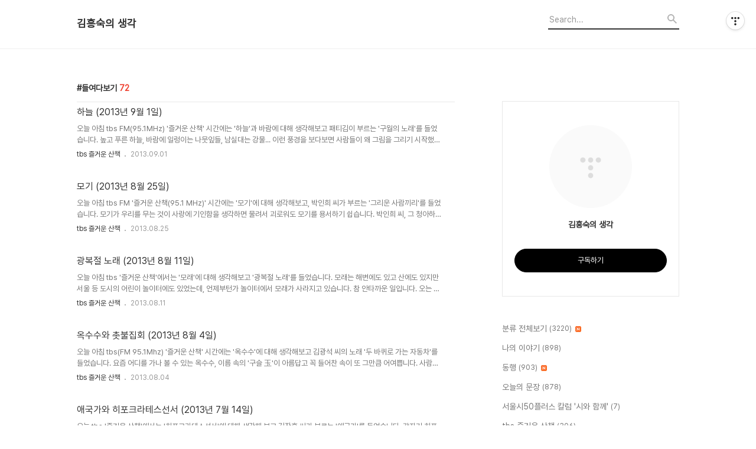

--- FILE ---
content_type: text/html;charset=UTF-8
request_url: https://futureishere.tistory.com/tag/%EB%93%A4%EC%97%AC%EB%8B%A4%EB%B3%B4%EA%B8%B0?page=7
body_size: 61257
content:
<!DOCTYPE html>
<html lang="ko">

                                                                                <head>
                <script type="text/javascript">if (!window.T) { window.T = {} }
window.T.config = {"TOP_SSL_URL":"https://www.tistory.com","PREVIEW":false,"ROLE":"guest","PREV_PAGE":"","NEXT_PAGE":"","BLOG":{"id":5689676,"name":"futureishere","title":"김흥숙의 생각","isDormancy":false,"nickName":"divicom","status":"open","profileStatus":"normal"},"NEED_COMMENT_LOGIN":false,"COMMENT_LOGIN_CONFIRM_MESSAGE":"","LOGIN_URL":"https://www.tistory.com/auth/login/?redirectUrl=https://futureishere.tistory.com/tag/%25EB%2593%25A4%25EC%2597%25AC%25EB%258B%25A4%25EB%25B3%25B4%25EA%25B8%25B0","DEFAULT_URL":"https://futureishere.tistory.com","USER":{"name":null,"homepage":null,"id":0,"profileImage":null},"SUBSCRIPTION":{"status":"none","isConnected":false,"isPending":false,"isWait":false,"isProcessing":false,"isNone":true},"IS_LOGIN":false,"HAS_BLOG":false,"IS_SUPPORT":false,"IS_SCRAPABLE":false,"TOP_URL":"http://www.tistory.com","JOIN_URL":"https://www.tistory.com/member/join","PHASE":"prod","ROLE_GROUP":"visitor"};
window.T.entryInfo = null;
window.appInfo = {"domain":"tistory.com","topUrl":"https://www.tistory.com","loginUrl":"https://www.tistory.com/auth/login","logoutUrl":"https://www.tistory.com/auth/logout"};
window.initData = {};

window.TistoryBlog = {
    basePath: "",
    url: "https://futureishere.tistory.com",
    tistoryUrl: "https://futureishere.tistory.com",
    manageUrl: "https://futureishere.tistory.com/manage",
    token: "wNT/Ea7xBJboiWj+c0555RQXl5Y2jbNqxfUzAIr6UUy5WdUKiFcQaTXV+yMsH9dl"
};
var servicePath = "";
var blogURL = "";</script>

                
                
                
                        <!-- BusinessLicenseInfo - START -->
        
            <link href="https://tistory1.daumcdn.net/tistory_admin/userblog/userblog-7c7a62cfef2026f12ec313f0ebcc6daafb4361d7/static/plugin/BusinessLicenseInfo/style.css" rel="stylesheet" type="text/css"/>

            <script>function switchFold(entryId) {
    var businessLayer = document.getElementById("businessInfoLayer_" + entryId);

    if (businessLayer) {
        if (businessLayer.className.indexOf("unfold_license") > 0) {
            businessLayer.className = "business_license_layer";
        } else {
            businessLayer.className = "business_license_layer unfold_license";
        }
    }
}
</script>

        
        <!-- BusinessLicenseInfo - END -->
        <!-- DaumShow - START -->
        <style type="text/css">#daumSearchBox {
    height: 21px;
    background-image: url(//i1.daumcdn.net/imgsrc.search/search_all/show/tistory/plugin/bg_search2_2.gif);
    margin: 5px auto;
    padding: 0;
}

#daumSearchBox input {
    background: none;
    margin: 0;
    padding: 0;
    border: 0;
}

#daumSearchBox #daumLogo {
    width: 34px;
    height: 21px;
    float: left;
    margin-right: 5px;
    background-image: url(//i1.daumcdn.net/img-media/tistory/img/bg_search1_2_2010ci.gif);
}

#daumSearchBox #show_q {
    background-color: transparent;
    border: none;
    font: 12px Gulim, Sans-serif;
    color: #555;
    margin-top: 4px;
    margin-right: 15px;
    float: left;
}

#daumSearchBox #show_btn {
    background-image: url(//i1.daumcdn.net/imgsrc.search/search_all/show/tistory/plugin/bt_search_2.gif);
    width: 37px;
    height: 21px;
    float: left;
    margin: 0;
    cursor: pointer;
    text-indent: -1000em;
}
</style>

        <!-- DaumShow - END -->

<!-- System - START -->

<!-- System - END -->

        <!-- TistoryProfileLayer - START -->
        <link href="https://tistory1.daumcdn.net/tistory_admin/userblog/userblog-7c7a62cfef2026f12ec313f0ebcc6daafb4361d7/static/plugin/TistoryProfileLayer/style.css" rel="stylesheet" type="text/css"/>
<script type="text/javascript" src="https://tistory1.daumcdn.net/tistory_admin/userblog/userblog-7c7a62cfef2026f12ec313f0ebcc6daafb4361d7/static/plugin/TistoryProfileLayer/script.js"></script>

        <!-- TistoryProfileLayer - END -->

                
                <meta http-equiv="X-UA-Compatible" content="IE=Edge">
<meta name="format-detection" content="telephone=no">
<script src="//t1.daumcdn.net/tistory_admin/lib/jquery/jquery-3.5.1.min.js" integrity="sha256-9/aliU8dGd2tb6OSsuzixeV4y/faTqgFtohetphbbj0=" crossorigin="anonymous"></script>
<script type="text/javascript" src="//t1.daumcdn.net/tiara/js/v1/tiara-1.2.0.min.js"></script><meta name="referrer" content="always"/>
<meta name="google-adsense-platform-account" content="ca-host-pub-9691043933427338"/>
<meta name="google-adsense-platform-domain" content="tistory.com"/>
<meta name="description" content=""/>

    <!-- BEGIN OPENGRAPH -->
    <meta property="og:type" content="website"/>
<meta property="og:url" content="https://futureishere.tistory.com"/>
<meta property="og:site_name" content="김흥숙의 생각"/>
<meta property="og:title" content="'들여다보기' 태그의 글 목록 (7 Page)"/>
<meta property="og:description" content=""/>
<meta property="og:image" content="https://img1.daumcdn.net/thumb/R800x0/?scode=mtistory2&fname=https%3A%2F%2Ft1.daumcdn.net%2Ftistory_admin%2Fstatic%2Fmanage%2Fimages%2Fr3%2Fdefault_L.png"/>
<meta property="og:article:author" content="'divicom'"/>
    <!-- END OPENGRAPH -->

    <!-- BEGIN TWITTERCARD -->
    <meta name="twitter:card" content="summary_large_image"/>
<meta name="twitter:site" content="@TISTORY"/>
<meta name="twitter:title" content="'들여다보기' 태그의 글 목록 (7 Page)"/>
<meta name="twitter:description" content=""/>
<meta property="twitter:image" content="https://img1.daumcdn.net/thumb/R800x0/?scode=mtistory2&fname=https%3A%2F%2Ft1.daumcdn.net%2Ftistory_admin%2Fstatic%2Fmanage%2Fimages%2Fr3%2Fdefault_L.png"/>
    <!-- END TWITTERCARD -->
<script type="module" src="https://tistory1.daumcdn.net/tistory_admin/userblog/userblog-7c7a62cfef2026f12ec313f0ebcc6daafb4361d7/static/pc/dist/index.js" defer=""></script>
<script type="text/javascript" src="https://tistory1.daumcdn.net/tistory_admin/userblog/userblog-7c7a62cfef2026f12ec313f0ebcc6daafb4361d7/static/pc/dist/index-legacy.js" defer="" nomodule="true"></script>
<script type="text/javascript" src="https://tistory1.daumcdn.net/tistory_admin/userblog/userblog-7c7a62cfef2026f12ec313f0ebcc6daafb4361d7/static/pc/dist/polyfills-legacy.js" defer="" nomodule="true"></script>
<link rel="icon" sizes="any" href="https://t1.daumcdn.net/tistory_admin/favicon/tistory_favicon_32x32.ico"/>
<link rel="icon" type="image/svg+xml" href="https://t1.daumcdn.net/tistory_admin/top_v2/bi-tistory-favicon.svg"/>
<link rel="apple-touch-icon" href="https://t1.daumcdn.net/tistory_admin/top_v2/tistory-apple-touch-favicon.png"/>
<link rel="stylesheet" type="text/css" href="https://t1.daumcdn.net/tistory_admin/www/style/font.css"/>
<link rel="stylesheet" type="text/css" href="https://tistory1.daumcdn.net/tistory_admin/userblog/userblog-7c7a62cfef2026f12ec313f0ebcc6daafb4361d7/static/style/content.css"/>
<link rel="stylesheet" type="text/css" href="https://tistory1.daumcdn.net/tistory_admin/userblog/userblog-7c7a62cfef2026f12ec313f0ebcc6daafb4361d7/static/pc/dist/index.css"/>
<link rel="stylesheet" type="text/css" href="https://tistory1.daumcdn.net/tistory_admin/userblog/userblog-7c7a62cfef2026f12ec313f0ebcc6daafb4361d7/static/style/uselessPMargin.css"/>
<script type="text/javascript">(function() {
    var tjQuery = jQuery.noConflict(true);
    window.tjQuery = tjQuery;
    window.orgjQuery = window.jQuery; window.jQuery = tjQuery;
    window.jQuery = window.orgjQuery; delete window.orgjQuery;
})()</script>
<script type="text/javascript" src="https://tistory1.daumcdn.net/tistory_admin/userblog/userblog-7c7a62cfef2026f12ec313f0ebcc6daafb4361d7/static/script/base.js"></script>
<script type="text/javascript" src="//developers.kakao.com/sdk/js/kakao.min.js"></script>

                
  <title>'들여다보기' 태그의 글 목록 (7 Page)</title>
  <meta name="title" content="'들여다보기' 태그의 글 목록 (7 Page) :: 김흥숙의 생각" />
  <meta charset="utf-8" />
  <meta name="viewport" content="width=device-width, height=device-height, initial-scale=1, minimum-scale=1.0, maximum-scale=1.0" />
  <meta http-equiv="X-UA-Compatible" content="IE=edge, chrome=1" />
  <link rel="alternate" type="application/rss+xml" title="김흥숙의 생각" href="https://futureishere.tistory.com/rss" />
  <link rel="stylesheet" href="//cdn.jsdelivr.net/npm/xeicon@2.3.3/xeicon.min.css">
  <link rel="stylesheet" href="https://tistory1.daumcdn.net/tistory/0/Odyssey/style.css" />
  <script src="//t1.daumcdn.net/tistory_admin/lib/jquery/jquery-1.12.4.min.js"></script>
  <script src="//t1.daumcdn.net/tistory_admin/assets/skin/common/vh-check.min.js"></script>
  <script src="https://tistory1.daumcdn.net/tistory/0/Odyssey/images/common.js" defer></script>
  <script> (function () { var test = vhCheck();}()); </script>

                
                
                <style type="text/css">.another_category {
    border: 1px solid #E5E5E5;
    padding: 10px 10px 5px;
    margin: 10px 0;
    clear: both;
}

.another_category h4 {
    font-size: 12px !important;
    margin: 0 !important;
    border-bottom: 1px solid #E5E5E5 !important;
    padding: 2px 0 6px !important;
}

.another_category h4 a {
    font-weight: bold !important;
}

.another_category table {
    table-layout: fixed;
    border-collapse: collapse;
    width: 100% !important;
    margin-top: 10px !important;
}

* html .another_category table {
    width: auto !important;
}

*:first-child + html .another_category table {
    width: auto !important;
}

.another_category th, .another_category td {
    padding: 0 0 4px !important;
}

.another_category th {
    text-align: left;
    font-size: 12px !important;
    font-weight: normal;
    word-break: break-all;
    overflow: hidden;
    line-height: 1.5;
}

.another_category td {
    text-align: right;
    width: 80px;
    font-size: 11px;
}

.another_category th a {
    font-weight: normal;
    text-decoration: none;
    border: none !important;
}

.another_category th a.current {
    font-weight: bold;
    text-decoration: none !important;
    border-bottom: 1px solid !important;
}

.another_category th span {
    font-weight: normal;
    text-decoration: none;
    font: 10px Tahoma, Sans-serif;
    border: none !important;
}

.another_category_color_gray, .another_category_color_gray h4 {
    border-color: #E5E5E5 !important;
}

.another_category_color_gray * {
    color: #909090 !important;
}

.another_category_color_gray th a.current {
    border-color: #909090 !important;
}

.another_category_color_gray h4, .another_category_color_gray h4 a {
    color: #737373 !important;
}

.another_category_color_red, .another_category_color_red h4 {
    border-color: #F6D4D3 !important;
}

.another_category_color_red * {
    color: #E86869 !important;
}

.another_category_color_red th a.current {
    border-color: #E86869 !important;
}

.another_category_color_red h4, .another_category_color_red h4 a {
    color: #ED0908 !important;
}

.another_category_color_green, .another_category_color_green h4 {
    border-color: #CCE7C8 !important;
}

.another_category_color_green * {
    color: #64C05B !important;
}

.another_category_color_green th a.current {
    border-color: #64C05B !important;
}

.another_category_color_green h4, .another_category_color_green h4 a {
    color: #3EA731 !important;
}

.another_category_color_blue, .another_category_color_blue h4 {
    border-color: #C8DAF2 !important;
}

.another_category_color_blue * {
    color: #477FD6 !important;
}

.another_category_color_blue th a.current {
    border-color: #477FD6 !important;
}

.another_category_color_blue h4, .another_category_color_blue h4 a {
    color: #1960CA !important;
}

.another_category_color_violet, .another_category_color_violet h4 {
    border-color: #E1CEEC !important;
}

.another_category_color_violet * {
    color: #9D64C5 !important;
}

.another_category_color_violet th a.current {
    border-color: #9D64C5 !important;
}

.another_category_color_violet h4, .another_category_color_violet h4 a {
    color: #7E2CB5 !important;
}
</style>

                
                <link rel="stylesheet" type="text/css" href="https://tistory1.daumcdn.net/tistory_admin/userblog/userblog-7c7a62cfef2026f12ec313f0ebcc6daafb4361d7/static/style/revenue.css"/>
<link rel="canonical" href="https://futureishere.tistory.com"/>

<!-- BEGIN STRUCTURED_DATA -->
<script type="application/ld+json">
    {"@context":"http://schema.org","@type":"WebSite","url":"/","potentialAction":{"@type":"SearchAction","target":"/search/{search_term_string}","query-input":"required name=search_term_string"}}
</script>
<!-- END STRUCTURED_DATA -->
<link rel="stylesheet" type="text/css" href="https://tistory1.daumcdn.net/tistory_admin/userblog/userblog-7c7a62cfef2026f12ec313f0ebcc6daafb4361d7/static/style/dialog.css"/>
<link rel="stylesheet" type="text/css" href="//t1.daumcdn.net/tistory_admin/www/style/top/font.css"/>
<link rel="stylesheet" type="text/css" href="https://tistory1.daumcdn.net/tistory_admin/userblog/userblog-7c7a62cfef2026f12ec313f0ebcc6daafb4361d7/static/style/postBtn.css"/>
<link rel="stylesheet" type="text/css" href="https://tistory1.daumcdn.net/tistory_admin/userblog/userblog-7c7a62cfef2026f12ec313f0ebcc6daafb4361d7/static/style/tistory.css"/>
<script type="text/javascript" src="https://tistory1.daumcdn.net/tistory_admin/userblog/userblog-7c7a62cfef2026f12ec313f0ebcc6daafb4361d7/static/script/common.js"></script>
<script type="text/javascript" src="https://tistory1.daumcdn.net/tistory_admin/userblog/userblog-7c7a62cfef2026f12ec313f0ebcc6daafb4361d7/static/script/odyssey.js"></script>

                
                </head>


                                                <body id="tt-body-tag" class="headerslogundisplayon headerbannerdisplayon listmorenumber listmorebuttonmobile   use-menu-topnavnone-wrp">
                
                
                

  
    <!-- 사이드바 서랍형일때 wrap-right / wrap-drawer -->
    <div id="wrap" class="wrap-right">

      <!-- header -->
      <header class="header">
				<div class="line-bottom display-none"></div>
        <!-- inner-header -->
        <div class="inner-header  topnavnone">

          <div class="box-header">
            <h1 class="title-logo">
              <a href="https://futureishere.tistory.com/" title="김흥숙의 생각" class="link_logo">
                
                
                  김흥숙의 생각
                
              </a>
            </h1>

            <!-- search-bar for PC -->
						<div class="util use-top">
							<div class="search">
							<input class="searchInput" type="text" name="search" value="" placeholder="Search..." onkeypress="if (event.keyCode == 13) { requestSearch('.util.use-top .searchInput') }"/>
							</div>
						</div>


          </div>

          <!-- area-align -->
          <div class="area-align">

            

            <!-- area-gnb -->
            <div class="area-gnb">
              <nav class="topnavnone">
                <ul>
  <li class="t_menu_home first"><a href="/" target="">홈</a></li>
  <li class="t_menu_tag"><a href="/tag" target="">태그</a></li>
  <li class="t_menu_guestbook last"><a href="/guestbook" target="">방명록</a></li>
</ul>
              </nav>
            </div>

            <button type="button" class="button-menu">
              <svg xmlns="//www.w3.org/2000/svg" width="20" height="14" viewBox="0 0 20 14">
                <path fill="#333" fill-rule="evenodd" d="M0 0h20v2H0V0zm0 6h20v2H0V6zm0 6h20v2H0v-2z" />
              </svg>
            </button>

            

          </div>
          <!-- // area-align -->

        </div>
        <!-- // inner-header -->

      </header>
      <!-- // header -->

      

      <!-- container -->
      <div id="container">

        <main class="main">

          <!-- area-main -->
          <div class="area-main">

            <!-- s_list / 카테고리, 검색 리스트 -->
            <div class="area-common" >
							
								<div class="category-banner-wrp display-none">
									<div class="category-banner" >
										<div class="category-banner-inner">
											<div class="category-description-box">
												<strong class="category-description"></strong>
											</div>
										</div>
									</div>
							</div>

                <h2 class="title-search article-title- title-border" list-style=""><b class="archives">들여다보기</b> <span>72</span></h2>
									

										<article class="article-type-common article-type-">
											<a href="/1129" class="link-article"
                        data-tiara-action-name="블로그글_클릭"
                        data-tiara-action-kind="ClickContent"
                        data-tiara-copy="하늘 (2013년 9월 1일)"
                        data-tiara-image=""
                        data-tiara-click_url="https://futureishere.tistory.com//1129"
                        data-tiara-name="하늘 (2013년 9월 1일)"
                        data-tiara-provider="김흥숙의 생각"
                        data-tiara-plink="/1129"
                        data-tiara-id="/1129"
                      >
                        <p class="thumbnail" >
                          <img src="" class="img-thumbnail" role="presentation">
                        </p>
                      </a>

									<div class="article-content">
										<a href="/1129" class="link-article"
                      data-tiara-action-name="블로그글_클릭"
                      data-tiara-action-kind="ClickContent"
                      data-tiara-copy="하늘 (2013년 9월 1일)"
                      data-tiara-image=""
                      data-tiara-click_url="https://futureishere.tistory.com//1129"
                      data-tiara-name="하늘 (2013년 9월 1일)"
                      data-tiara-provider="김흥숙의 생각"
                      data-tiara-plink="/1129"
                      data-tiara-id="/1129"
                    >
											<strong class="title">하늘 (2013년 9월 1일)</strong>
											<p class="summary">오늘 아침 tbs FM(95.1MHz) '즐거운 산책' 시간에는 '하늘'과 바람에 대해 생각해보고 패티김이 부르는 '구월의 노래'를 들었습니다. 높고 푸른 하늘, 바람에 일렁이는 나뭇잎들, 남실대는 강물... 이런 풍경을 보다보면 사람들이 왜 그림을 그리기 시작했을까 이해가 됩니다. 오늘 아침엔 처음..</p>
										</a>
										<div class="box-meta">
											<a href="/category/tbs%20%EC%A6%90%EA%B1%B0%EC%9A%B4%20%EC%82%B0%EC%B1%85" class="link-category">tbs 즐거운 산책</a>
											<span class="date">2013.09.01</span>
											<span class="reply">
												
											</span>
										</div>
									</div>
									</article>
								

										<article class="article-type-common article-type-">
											<a href="/1127" class="link-article"
                        data-tiara-action-name="블로그글_클릭"
                        data-tiara-action-kind="ClickContent"
                        data-tiara-copy="모기 (2013년 8월 25일)"
                        data-tiara-image=""
                        data-tiara-click_url="https://futureishere.tistory.com//1127"
                        data-tiara-name="모기 (2013년 8월 25일)"
                        data-tiara-provider="김흥숙의 생각"
                        data-tiara-plink="/1127"
                        data-tiara-id="/1127"
                      >
                        <p class="thumbnail" >
                          <img src="" class="img-thumbnail" role="presentation">
                        </p>
                      </a>

									<div class="article-content">
										<a href="/1127" class="link-article"
                      data-tiara-action-name="블로그글_클릭"
                      data-tiara-action-kind="ClickContent"
                      data-tiara-copy="모기 (2013년 8월 25일)"
                      data-tiara-image=""
                      data-tiara-click_url="https://futureishere.tistory.com//1127"
                      data-tiara-name="모기 (2013년 8월 25일)"
                      data-tiara-provider="김흥숙의 생각"
                      data-tiara-plink="/1127"
                      data-tiara-id="/1127"
                    >
											<strong class="title">모기 (2013년 8월 25일)</strong>
											<p class="summary">오늘 아침 tbs FM '즐거운 산책(95.1 MHz)' 시간에는 '모기'에 대해 생각해보고, 박인희 씨가 부르는 '그리운 사람끼리'를 들었습니다. 모기가 우리를 무는 것이 사랑에 기인함을 생각하면 물려서 괴로워도 모기를 용서하기 쉽습니다. 박인희 씨, 그 청아하면서도 따스하고 기품 있는 목소리는 ..</p>
										</a>
										<div class="box-meta">
											<a href="/category/tbs%20%EC%A6%90%EA%B1%B0%EC%9A%B4%20%EC%82%B0%EC%B1%85" class="link-category">tbs 즐거운 산책</a>
											<span class="date">2013.08.25</span>
											<span class="reply">
												
											</span>
										</div>
									</div>
									</article>
								

										<article class="article-type-common article-type-">
											<a href="/1113" class="link-article"
                        data-tiara-action-name="블로그글_클릭"
                        data-tiara-action-kind="ClickContent"
                        data-tiara-copy="광복절 노래 (2013년 8월 11일)"
                        data-tiara-image=""
                        data-tiara-click_url="https://futureishere.tistory.com//1113"
                        data-tiara-name="광복절 노래 (2013년 8월 11일)"
                        data-tiara-provider="김흥숙의 생각"
                        data-tiara-plink="/1113"
                        data-tiara-id="/1113"
                      >
                        <p class="thumbnail" >
                          <img src="" class="img-thumbnail" role="presentation">
                        </p>
                      </a>

									<div class="article-content">
										<a href="/1113" class="link-article"
                      data-tiara-action-name="블로그글_클릭"
                      data-tiara-action-kind="ClickContent"
                      data-tiara-copy="광복절 노래 (2013년 8월 11일)"
                      data-tiara-image=""
                      data-tiara-click_url="https://futureishere.tistory.com//1113"
                      data-tiara-name="광복절 노래 (2013년 8월 11일)"
                      data-tiara-provider="김흥숙의 생각"
                      data-tiara-plink="/1113"
                      data-tiara-id="/1113"
                    >
											<strong class="title">광복절 노래 (2013년 8월 11일)</strong>
											<p class="summary">오늘 아침 tbs '즐거운 산책'에서는 '모래'에 대해 생각해보고 '광복절 노래'를 들었습니다. 모래는 해변에도 있고 산에도 있지만 서울 등 도시의 어린이 놀이터에도 있었는데, 언제부턴가 놀이터에서 모래가 사라지고 있습니다. 참 안타까운 일입니다. 오는 목요일은 광복절이지만 그다지..</p>
										</a>
										<div class="box-meta">
											<a href="/category/tbs%20%EC%A6%90%EA%B1%B0%EC%9A%B4%20%EC%82%B0%EC%B1%85" class="link-category">tbs 즐거운 산책</a>
											<span class="date">2013.08.11</span>
											<span class="reply">
												
											</span>
										</div>
									</div>
									</article>
								

										<article class="article-type-common article-type-">
											<a href="/1108" class="link-article"
                        data-tiara-action-name="블로그글_클릭"
                        data-tiara-action-kind="ClickContent"
                        data-tiara-copy="옥수수와 촛불집회 (2013년 8월 4일)"
                        data-tiara-image=""
                        data-tiara-click_url="https://futureishere.tistory.com//1108"
                        data-tiara-name="옥수수와 촛불집회 (2013년 8월 4일)"
                        data-tiara-provider="김흥숙의 생각"
                        data-tiara-plink="/1108"
                        data-tiara-id="/1108"
                      >
                        <p class="thumbnail" >
                          <img src="" class="img-thumbnail" role="presentation">
                        </p>
                      </a>

									<div class="article-content">
										<a href="/1108" class="link-article"
                      data-tiara-action-name="블로그글_클릭"
                      data-tiara-action-kind="ClickContent"
                      data-tiara-copy="옥수수와 촛불집회 (2013년 8월 4일)"
                      data-tiara-image=""
                      data-tiara-click_url="https://futureishere.tistory.com//1108"
                      data-tiara-name="옥수수와 촛불집회 (2013년 8월 4일)"
                      data-tiara-provider="김흥숙의 생각"
                      data-tiara-plink="/1108"
                      data-tiara-id="/1108"
                    >
											<strong class="title">옥수수와 촛불집회 (2013년 8월 4일)</strong>
											<p class="summary">오늘 아침 tbs(FM 95.1Mhz) '즐거운 산책' 시간에는 '옥수수'에 대해 생각해보고 김광석 씨의 노래 '두 바퀴로 가는 자동차'를 들었습니다. 요즘 어디를 가나 볼 수 있는 옥수수, 이름 속의 '구슬 玉'이 아름답고 꼭 들어찬 속이 또 그만큼 어여쁩니다. 사람들이 옥수수같다면 세상이 이렇게 악..</p>
										</a>
										<div class="box-meta">
											<a href="/category/tbs%20%EC%A6%90%EA%B1%B0%EC%9A%B4%20%EC%82%B0%EC%B1%85" class="link-category">tbs 즐거운 산책</a>
											<span class="date">2013.08.04</span>
											<span class="reply">
												
											</span>
										</div>
									</div>
									</article>
								

										<article class="article-type-common article-type-">
											<a href="/1090" class="link-article"
                        data-tiara-action-name="블로그글_클릭"
                        data-tiara-action-kind="ClickContent"
                        data-tiara-copy="애국가와 히포크라테스선서 (2013년 7월 14일)"
                        data-tiara-image=""
                        data-tiara-click_url="https://futureishere.tistory.com//1090"
                        data-tiara-name="애국가와 히포크라테스선서 (2013년 7월 14일)"
                        data-tiara-provider="김흥숙의 생각"
                        data-tiara-plink="/1090"
                        data-tiara-id="/1090"
                      >
                        <p class="thumbnail" >
                          <img src="" class="img-thumbnail" role="presentation">
                        </p>
                      </a>

									<div class="article-content">
										<a href="/1090" class="link-article"
                      data-tiara-action-name="블로그글_클릭"
                      data-tiara-action-kind="ClickContent"
                      data-tiara-copy="애국가와 히포크라테스선서 (2013년 7월 14일)"
                      data-tiara-image=""
                      data-tiara-click_url="https://futureishere.tistory.com//1090"
                      data-tiara-name="애국가와 히포크라테스선서 (2013년 7월 14일)"
                      data-tiara-provider="김흥숙의 생각"
                      data-tiara-plink="/1090"
                      data-tiara-id="/1090"
                    >
											<strong class="title">애국가와 히포크라테스선서 (2013년 7월 14일)</strong>
											<p class="summary">오늘 tbs '즐거운 산책'에서는 '히포크라테스선서'에 대해 생각해 보고 김장훈 씨가 부르는 '애국가'를 들었습니다. 갑자기 히포크라테스선서가 떠오른 건 아버지 덕에 찾은 종합병원 응급실 때문입니다. 아무리 돈 벌기 위해 의과대학에 가는 사람이 많아졌다 해도 의사를 비롯한 의료인..</p>
										</a>
										<div class="box-meta">
											<a href="/category/tbs%20%EC%A6%90%EA%B1%B0%EC%9A%B4%20%EC%82%B0%EC%B1%85" class="link-category">tbs 즐거운 산책</a>
											<span class="date">2013.07.14</span>
											<span class="reply">
												
											</span>
										</div>
									</div>
									</article>
								

										<article class="article-type-common article-type-">
											<a href="/1074" class="link-article"
                        data-tiara-action-name="블로그글_클릭"
                        data-tiara-action-kind="ClickContent"
                        data-tiara-copy="발 (2013년 6월 16일)"
                        data-tiara-image=""
                        data-tiara-click_url="https://futureishere.tistory.com//1074"
                        data-tiara-name="발 (2013년 6월 16일)"
                        data-tiara-provider="김흥숙의 생각"
                        data-tiara-plink="/1074"
                        data-tiara-id="/1074"
                      >
                        <p class="thumbnail" >
                          <img src="" class="img-thumbnail" role="presentation">
                        </p>
                      </a>

									<div class="article-content">
										<a href="/1074" class="link-article"
                      data-tiara-action-name="블로그글_클릭"
                      data-tiara-action-kind="ClickContent"
                      data-tiara-copy="발 (2013년 6월 16일)"
                      data-tiara-image=""
                      data-tiara-click_url="https://futureishere.tistory.com//1074"
                      data-tiara-name="발 (2013년 6월 16일)"
                      data-tiara-provider="김흥숙의 생각"
                      data-tiara-plink="/1074"
                      data-tiara-id="/1074"
                    >
											<strong class="title">발 (2013년 6월 16일)</strong>
											<p class="summary">오늘 아침 tbs '즐거운 산책' 시간에는 '발'에 대해 생각해보고, 조용필 씨의 '말하라 그대들이 본 것이 무엇인가를'과, 영화 'The Sound of Music'의 주제가 'Sound of Music' 등을 들었습니다. 조용필 씨의 '말하라...'는 19분 57초나 되는 긴 곡이어서 다 들려드리지 못했습니다. 노래의 가사와 독백, ..</p>
										</a>
										<div class="box-meta">
											<a href="/category/tbs%20%EC%A6%90%EA%B1%B0%EC%9A%B4%20%EC%82%B0%EC%B1%85" class="link-category">tbs 즐거운 산책</a>
											<span class="date">2013.06.16</span>
											<span class="reply">
												
											</span>
										</div>
									</div>
									</article>
								

										<article class="article-type-common article-type-">
											<a href="/1068" class="link-article"
                        data-tiara-action-name="블로그글_클릭"
                        data-tiara-action-kind="ClickContent"
                        data-tiara-copy="젓가락질 (2013년 6월 9일)"
                        data-tiara-image=""
                        data-tiara-click_url="https://futureishere.tistory.com//1068"
                        data-tiara-name="젓가락질 (2013년 6월 9일)"
                        data-tiara-provider="김흥숙의 생각"
                        data-tiara-plink="/1068"
                        data-tiara-id="/1068"
                      >
                        <p class="thumbnail" >
                          <img src="" class="img-thumbnail" role="presentation">
                        </p>
                      </a>

									<div class="article-content">
										<a href="/1068" class="link-article"
                      data-tiara-action-name="블로그글_클릭"
                      data-tiara-action-kind="ClickContent"
                      data-tiara-copy="젓가락질 (2013년 6월 9일)"
                      data-tiara-image=""
                      data-tiara-click_url="https://futureishere.tistory.com//1068"
                      data-tiara-name="젓가락질 (2013년 6월 9일)"
                      data-tiara-provider="김흥숙의 생각"
                      data-tiara-plink="/1068"
                      data-tiara-id="/1068"
                    >
											<strong class="title">젓가락질 (2013년 6월 9일)</strong>
											<p class="summary">오늘 아침 tbs'즐거운 산책'에서는 '젓가락질'에 대해 생각해보고, 지난 목요일 현충일을 기념하여 가곡 '비목'을 들었습니다. 따가운 햇살을 받아 짙어가는 나뭇잎 아래를 뛰어 다녀야 할 어린이들, 그러나 어른들이 하라고 하는 일을 하느라 뛰어다닐 시간이 없는 어린이들, 그 불행한 아..</p>
										</a>
										<div class="box-meta">
											<a href="/category/tbs%20%EC%A6%90%EA%B1%B0%EC%9A%B4%20%EC%82%B0%EC%B1%85" class="link-category">tbs 즐거운 산책</a>
											<span class="date">2013.06.09</span>
											<span class="reply">
												
											</span>
										</div>
									</div>
									</article>
								

										<article class="article-type-common article-type-">
											<a href="/1059" class="link-article"
                        data-tiara-action-name="블로그글_클릭"
                        data-tiara-action-kind="ClickContent"
                        data-tiara-copy="손 (2013년 5월 26일)"
                        data-tiara-image=""
                        data-tiara-click_url="https://futureishere.tistory.com//1059"
                        data-tiara-name="손 (2013년 5월 26일)"
                        data-tiara-provider="김흥숙의 생각"
                        data-tiara-plink="/1059"
                        data-tiara-id="/1059"
                      >
                        <p class="thumbnail" >
                          <img src="" class="img-thumbnail" role="presentation">
                        </p>
                      </a>

									<div class="article-content">
										<a href="/1059" class="link-article"
                      data-tiara-action-name="블로그글_클릭"
                      data-tiara-action-kind="ClickContent"
                      data-tiara-copy="손 (2013년 5월 26일)"
                      data-tiara-image=""
                      data-tiara-click_url="https://futureishere.tistory.com//1059"
                      data-tiara-name="손 (2013년 5월 26일)"
                      data-tiara-provider="김흥숙의 생각"
                      data-tiara-plink="/1059"
                      data-tiara-id="/1059"
                    >
											<strong class="title">손 (2013년 5월 26일)</strong>
											<p class="summary">오월의 마지막 주말입니다. 오늘 아침 tbs '즐거운 산책'에서는 손과 악수에 대해 이야기하고, 노무현 대통령의 주제가라 할 수 있는 '상록수'와 소월의 시에 곡을 붙인 '못잊어'를 들었습니다. 오월에 칠월 날씨라고 불평하는 분들 많은데, 내일 비 오고 나면 기온이 조금 내려간다고 합니..</p>
										</a>
										<div class="box-meta">
											<a href="/category/tbs%20%EC%A6%90%EA%B1%B0%EC%9A%B4%20%EC%82%B0%EC%B1%85" class="link-category">tbs 즐거운 산책</a>
											<span class="date">2013.05.27</span>
											<span class="reply">
												
											</span>
										</div>
									</div>
									</article>
								

										<article class="article-type-common article-type-">
											<a href="/1030" class="link-article"
                        data-tiara-action-name="블로그글_클릭"
                        data-tiara-action-kind="ClickContent"
                        data-tiara-copy="이끼, 그리고 고향의 봄 (2013년 4월 14일)"
                        data-tiara-image=""
                        data-tiara-click_url="https://futureishere.tistory.com//1030"
                        data-tiara-name="이끼, 그리고 고향의 봄 (2013년 4월 14일)"
                        data-tiara-provider="김흥숙의 생각"
                        data-tiara-plink="/1030"
                        data-tiara-id="/1030"
                      >
                        <p class="thumbnail" >
                          <img src="" class="img-thumbnail" role="presentation">
                        </p>
                      </a>

									<div class="article-content">
										<a href="/1030" class="link-article"
                      data-tiara-action-name="블로그글_클릭"
                      data-tiara-action-kind="ClickContent"
                      data-tiara-copy="이끼, 그리고 고향의 봄 (2013년 4월 14일)"
                      data-tiara-image=""
                      data-tiara-click_url="https://futureishere.tistory.com//1030"
                      data-tiara-name="이끼, 그리고 고향의 봄 (2013년 4월 14일)"
                      data-tiara-provider="김흥숙의 생각"
                      data-tiara-plink="/1030"
                      data-tiara-id="/1030"
                    >
											<strong class="title">이끼, 그리고 고향의 봄 (2013년 4월 14일)</strong>
											<p class="summary">오늘 아침 tbs FM(95.1Mhz) '즐거운 산책' 시간에는 '이끼'와 '고향의 봄'에 대해 얘기했습니다. 봄꽃축제에 참가하러 여의도로 몰려드는 사람들을 보니, 저 사람들 마음 속마다 봄이 있겠구나, 그 봄으로 갈 수 없으니 갈 수 있는 곳으로 모이는구나 하는 생각이 듭니다. '고향의 봄'은 한국인이..</p>
										</a>
										<div class="box-meta">
											<a href="/category/tbs%20%EC%A6%90%EA%B1%B0%EC%9A%B4%20%EC%82%B0%EC%B1%85" class="link-category">tbs 즐거운 산책</a>
											<span class="date">2013.04.14</span>
											<span class="reply">
												
											</span>
										</div>
									</div>
									</article>
								

										<article class="article-type-common article-type-">
											<a href="/1023" class="link-article"
                        data-tiara-action-name="블로그글_클릭"
                        data-tiara-action-kind="ClickContent"
                        data-tiara-copy="신문과 나무 (2013년 4월 7일)"
                        data-tiara-image=""
                        data-tiara-click_url="https://futureishere.tistory.com//1023"
                        data-tiara-name="신문과 나무 (2013년 4월 7일)"
                        data-tiara-provider="김흥숙의 생각"
                        data-tiara-plink="/1023"
                        data-tiara-id="/1023"
                      >
                        <p class="thumbnail" >
                          <img src="" class="img-thumbnail" role="presentation">
                        </p>
                      </a>

									<div class="article-content">
										<a href="/1023" class="link-article"
                      data-tiara-action-name="블로그글_클릭"
                      data-tiara-action-kind="ClickContent"
                      data-tiara-copy="신문과 나무 (2013년 4월 7일)"
                      data-tiara-image=""
                      data-tiara-click_url="https://futureishere.tistory.com//1023"
                      data-tiara-name="신문과 나무 (2013년 4월 7일)"
                      data-tiara-provider="김흥숙의 생각"
                      data-tiara-plink="/1023"
                      data-tiara-id="/1023"
                    >
											<strong class="title">신문과 나무 (2013년 4월 7일)</strong>
											<p class="summary">오늘 아침 tbs FM(95.1 MHz) '즐거운 산책' 시간에는 신문과 나무에 대해 얘기했습니다. 오늘 4월 7일은 '신문의 날'입니다. 대학졸업 한 달 전부터 12년간 신문기자로 살았습니다. 기자의 소임이 '역사를 기록'하는 것이라는 건 자각하지 못했지만 '무엇이 진실인가' '무엇이 옳은가' 생각하느라..</p>
										</a>
										<div class="box-meta">
											<a href="/category/tbs%20%EC%A6%90%EA%B1%B0%EC%9A%B4%20%EC%82%B0%EC%B1%85" class="link-category">tbs 즐거운 산책</a>
											<span class="date">2013.04.07</span>
											<span class="reply">
												
											</span>
										</div>
									</div>
									</article>
								

                
              
            </div>
            <!-- // s_list / 카테고리, 검색 리스트 -->

            <!-- area-view / 뷰페이지 및 기본 영역 -->
            <div class="area-view">
              <!-- s_article_rep -->
                
              <!-- // s_article_rep -->

              <!-- s_article_protected / 개별 보호글 페이지 -->
              
              <!-- // s_article_protected -->

              <!-- s_page_rep -->
              
              <!-- // s_page_rep -->

              <!-- s_notice_rep / 개별 공지사항 페이지 -->
							

              <!-- // s_notice_rep -->

              <!-- s_tag / 개별 태그 페이지-->
              
              <!-- // s_tag -->

              <!-- s_local / 개별 위치로그 페이지 -->
              
              <!-- // s_local -->

              <div class="article-reply">
                <div class="area-reply">
                  <!-- s_guest  / 개별 방명록 페이지 -->
                  
                </div>
              </div>

              <!-- s_paging -->
              
                <!-- area_paging -->
                <div class="area-paging">
                  <a href="/tag/%EB%93%A4%EC%97%AC%EB%8B%A4%EB%B3%B4%EA%B8%B0?page=6" class="link_page link_prev ">
                    <span class="xi-angle-left-min">
                      <span class="screen_out">
                        이전
                      </span>
                    </span>
                  </a>
                  <div class="paging_num">
                    
                      <a href="/tag/%EB%93%A4%EC%97%AC%EB%8B%A4%EB%B3%B4%EA%B8%B0?page=1" class="link_num"><span class="">1</span></a>
                    
                      <a  class="link_num"><span class="">···</span></a>
                    
                      <a href="/tag/%EB%93%A4%EC%97%AC%EB%8B%A4%EB%B3%B4%EA%B8%B0?page=4" class="link_num"><span class="">4</span></a>
                    
                      <a href="/tag/%EB%93%A4%EC%97%AC%EB%8B%A4%EB%B3%B4%EA%B8%B0?page=5" class="link_num"><span class="">5</span></a>
                    
                      <a href="/tag/%EB%93%A4%EC%97%AC%EB%8B%A4%EB%B3%B4%EA%B8%B0?page=6" class="link_num"><span class="">6</span></a>
                    
                      <a href="/tag/%EB%93%A4%EC%97%AC%EB%8B%A4%EB%B3%B4%EA%B8%B0?page=7" class="link_num"><span class="selected">7</span></a>
                    
                      <a href="/tag/%EB%93%A4%EC%97%AC%EB%8B%A4%EB%B3%B4%EA%B8%B0?page=8" class="link_num"><span class="">8</span></a>
                    
                  </div>
                  <a href="/tag/%EB%93%A4%EC%97%AC%EB%8B%A4%EB%B3%B4%EA%B8%B0?page=8" class="link_page link_next ">
                    <span class="xi-angle-right-min">
                      <span class="screen_out">
                        다음
                      </span>
                    </span>
                  </a>
                </div>
                <!-- // area_paging -->
                <!-- area-paging-more -->
                <div class="area-paging-more">
                    <a href="#page-more" class="paging-more">더보기</a>
                </div>
                <!-- // end area-paging-more -->
              
              <!-- // s_paging -->

            </div>
            <!-- area-view -->

            <!-- s_cover_group / 커버 리스트 -->
            
            <!-- // s_cover_group -->

          </div>
          <!-- // area-main -->

          <!-- aside -->
          <aside class="area-aside">
            <!-- sidebar 01 -->
            
                <!-- 프로필 -->
								<div class="box-profile " style="background-image:url('');">
									<div class="inner-box">
										<img src="https://t1.daumcdn.net/tistory_admin/static/manage/images/r3/default_L.png" class="img-profile" alt="프로필사진">
										<p class="tit-g">김흥숙의 생각</p>
                    <p class="text-profile"></p>
                    <!-- 블로그 소유자 접속시 보여지는 버튼 -->
										<div class="btn_tool"><button class="btn_menu_toolbar btn_subscription  #subscribe" data-blog-id="5689676" data-url="https://futureishere.tistory.com" data-device="web_pc"><strong class="txt_tool_id">김흥숙의 생각</strong><em class="txt_state">구독하기</em><span class="img_common_tistory ico_check_type1"></span></button></div>
                    <!-- 블로그 소유자가 아닌 경우 보여지는 버튼 그룹 -->
                    <div class="profile-btn-group visitor">
                        <button type="button" class="btn-g btn-primary btn-write">글쓰기</button> 
                        <button type="button" class="btn-g btn-blog-manage">블로그 관리</button> 
                    </div>
										<div class="box-sns">
											
											
											
											
										</div>
									</div>
								</div>
              

            <!-- sidebar 02 -->
            
                  <!-- 카테고리 메뉴 -->
                  <div class="box-category box-category-2depth">
                    <nav>
                      <ul class="tt_category"><li class=""><a href="/category" class="link_tit"> 분류 전체보기 <span class="c_cnt">(3220)</span> <img alt="N" src="https://tistory1.daumcdn.net/tistory_admin/blogs/image/category/new_ico_5.gif" style="vertical-align:middle;padding-left:2px;"/></a>
  <ul class="category_list"><li class=""><a href="/category/%EB%82%98%EC%9D%98%20%EC%9D%B4%EC%95%BC%EA%B8%B0" class="link_item"> 나의 이야기 <span class="c_cnt">(898)</span> </a></li>
<li class=""><a href="/category/%EB%8F%99%ED%96%89" class="link_item"> 동행 <span class="c_cnt">(903)</span> <img alt="N" src="https://tistory1.daumcdn.net/tistory_admin/blogs/image/category/new_ico_5.gif" style="vertical-align:middle;padding-left:2px;"/></a></li>
<li class=""><a href="/category/%EC%98%A4%EB%8A%98%EC%9D%98%20%EB%AC%B8%EC%9E%A5" class="link_item"> 오늘의 문장 <span class="c_cnt">(878)</span> </a></li>
<li class=""><a href="/category/%EC%84%9C%EC%9A%B8%EC%8B%9C50%ED%94%8C%EB%9F%AC%EC%8A%A4%20%EC%B9%BC%EB%9F%BC%20%27%EC%8B%9C%EC%99%80%20%ED%95%A8%EA%BB%98%27" class="link_item"> 서울시50플러스 칼럼 '시와 함께' <span class="c_cnt">(7)</span> </a></li>
<li class=""><a href="/category/tbs%20%EC%A6%90%EA%B1%B0%EC%9A%B4%20%EC%82%B0%EC%B1%85" class="link_item"> tbs 즐거운 산책 <span class="c_cnt">(306)</span> </a></li>
<li class=""><a href="/category/The%20Korea%20Times%20%EC%B9%BC%EB%9F%BC%3A%20Random%20Walk" class="link_item"> The Korea Times 칼럼: Random Wal.. <span class="c_cnt">(50)</span> </a></li>
<li class=""><a href="/category/%EC%9E%90%EC%9C%A0%EC%B9%BC%EB%9F%BC" class="link_item"> 자유칼럼 <span class="c_cnt">(76)</span> </a></li>
<li class=""><a href="/category/%ED%95%9C%EA%B5%AD%EC%9D%BC%EB%B3%B4%20%EC%B9%BC%EB%9F%BC" class="link_item"> 한국일보 칼럼 <span class="c_cnt">(25)</span> </a></li>
<li class=""><a href="/category/%ED%95%9C%EA%B2%A8%EB%A0%88%EC%8B%A0%EB%AC%B8%20%EC%B9%BC%EB%9F%BC%28%EC%82%B6%EC%9D%98%20%EC%B0%BD%29" class="link_item"> 한겨레신문 칼럼(삶의 창) <span class="c_cnt">(40)</span> </a></li>
<li class=""><a href="/category/%EB%B2%88%EC%97%AD%EC%84%9C" class="link_item"> 번역서 <span class="c_cnt">(5)</span> </a></li>
<li class=""><a href="/category/%EC%98%A4%EB%A7%88%EC%9D%B4%EB%89%B4%EC%8A%A4%28%ED%95%9C%ED%8F%89%20%EB%B0%98%EC%9D%98%20%ED%8F%89%ED%99%94%29" class="link_item"> 오마이뉴스(한평 반의 평화) <span class="c_cnt">(6)</span> </a></li>
<li class=""><a href="/category/CBS%20%EC%8B%9C%EC%82%AC%EC%9E%90%ED%82%A4%20%22%EC%86%A1%EA%B3%B3%22" class="link_item"> CBS 시사자키 &quot;송곳&quot; <span class="c_cnt">(8)</span> </a></li>
<li class=""><a href="/category/Koreana" class="link_item"> Koreana <span class="c_cnt">(4)</span> </a></li>
</ul>
</li>
</ul>

                    </nav>
                  </div>
              
                <!-- 태그 -->
                <div class="box-tag">
                  <h3 class="title-sidebar">Tag</h3>
                  <div class="box_tag">
                    
                      <a href="/tag/%EC%82%AC%EB%9E%91" class="cloud4">사랑,</a>
                    
                      <a href="/tag/TBS%20%EC%A6%90%EA%B1%B0%EC%9A%B4%20%EC%82%B0%EC%B1%85" class="cloud4">TBS 즐거운 산책,</a>
                    
                      <a href="/tag/%EB%B0%95%EC%9B%90%EC%88%9C" class="cloud4">박원순,</a>
                    
                      <a href="/tag/%EB%85%B8%EB%AC%B4%ED%98%84" class="cloud4">노무현,</a>
                    
                      <a href="/tag/%EA%B9%80%ED%9D%A5%EC%88%99%20%EB%85%B8%EB%85%84%EC%9D%BC%EA%B8%B0" class="cloud4">김흥숙 노년일기,</a>
                    
                      <a href="/tag/%EC%A3%BD%EC%9D%8C" class="cloud4">죽음,</a>
                    
                      <a href="/tag/%EA%B5%90%ED%86%B5%EB%B0%A9%EC%86%A1%20%EC%A6%90%EA%B1%B0%EC%9A%B4%20%EC%82%B0%EC%B1%85" class="cloud4">교통방송 즐거운 산책,</a>
                    
                      <a href="/tag/%EA%B9%80%ED%9D%A5%EC%88%99" class="cloud1">김흥숙,</a>
                    
                      <a href="/tag/%EB%93%A4%EC%97%AC%EB%8B%A4%EB%B3%B4%EA%B8%B0" class="cloud4">들여다보기,</a>
                    
                      <a href="/tag/%EA%B9%80%EC%88%98%EC%A2%85" class="cloud4">김수종,</a>
                    
                  </div>
                </div>
              
                <!-- 최근글과 인기글-->
                <div class="box-recent">
                  <h3 class="title-sidebar blind">최근글과 인기글</h3>
                  <ul class="tab-recent">
                    <li class="tab-button recent_button on"><a class="tab-button" href="#" onclick="return false;">최근글</a></li>
                    <li class="tab-button sidebar_button"><a class="tab-button" href="#" onclick="return false;">인기글</a></li>
                  </ul>
                  <ul class="list-recent">
                    
                  </ul>

                  <ul class="list-recent list-tab" style="display: none">
                    
                  </ul>
                </div>
              
                <!-- 최근댓글 -->
                <div class="box-reply">
                  <h3 class="title-sidebar">최근댓글</h3>
                  <ul class="list-sidebar">
                    
                  </ul>
                </div>
              
                <!-- 공지사항 -->
                
                  <div class="box-notice">
                    <h3 class="title-sidebar">공지사항</h3>
                    <ul class="list-sidebar">
                      
                    </ul>
                  </div>
                
              
                <!-- 페이스북 트위터 플러그인 -->
                <div class="box-plugins">
                  <h3 class="title-sidebar blind">페이스북 트위터 플러그인</h3>
                  <ul class="tab-sns">
                    <li class="tab-button item-facebook on"><a class="tab-button" href="#" onclick="return false;">Facebook</a></li>
                    <li class="tab-button item-twitter"><a class="tab-button" href="#" onclick="return false;">Twitter</a></li>
                  </ul>

                  <div class="plugin-facebook">
                    <div id="fb-root"></div>
                      <script>(function(d, s, id) {
                        var js, fjs = d.getElementsByTagName(s)[0];
                        if (d.getElementById(id)) return;
                        js = d.createElement(s); js.id = id;
                        js.src = '//connect.facebook.net/ko_KR/sdk.js#xfbml=1&version=v3.2&appId=360877073936113&autoLogAppEvents=1';
                        fjs.parentNode.insertBefore(js, fjs);
                      }(document, 'script', 'facebook-jssdk'));</script>
                    <div class="fb-page" data-href="" data-tabs="timeline" data-small-header="true" data-adapt-container-width="true" data-hide-cover="true" data-show-facepile="false"><blockquote cite="" class="fb-xfbml-parse-ignore"><a href=""></a></blockquote>
                    </div>
                  </div>

                  <div class="plugin-twitter" style="display: none;">
                    <a class="twitter-timeline" href=""></a> <script async src="//platform.twitter.com/widgets.js" charset="utf-8"></script>
                  </div>
                </div>
              
                <!-- 글 보관함 -->
                <div class="box-archive">
                  <h3 class="title-sidebar">Archives</h3>
                  <ul class="list-sidebar">
                    
                  </ul>
                </div>
              
                <!-- 달력 모듈-->
                <div class="box-calendar">
                  <h3 class="title-sidebar"><span class="blind">Calendar</span></h3>
                  <div class="inner-calendar"><table class="tt-calendar" cellpadding="0" cellspacing="1" style="width: 100%; table-layout: fixed">
  <caption class="cal_month"><a href="/archive/202601" title="1개월 앞의 달력을 보여줍니다.">«</a> &nbsp; <a href="/archive/202602" title="현재 달의 달력을 보여줍니다.">2026/02</a> &nbsp; <a href="/archive/202603" title="1개월 뒤의 달력을 보여줍니다.">»</a></caption>
  <thead>
    <tr>
      <th class="cal_week2">일</th>
      <th class="cal_week1">월</th>
      <th class="cal_week1">화</th>
      <th class="cal_week1">수</th>
      <th class="cal_week1">목</th>
      <th class="cal_week1">금</th>
      <th class="cal_week1">토</th>
    </tr>
  </thead>
  <tbody>
    <tr class="cal_week cal_current_week">
      <td class="cal_day cal_day3 cal_day_sunday">1</td>
      <td class="cal_day cal_day4">2</td>
      <td class="cal_day cal_day3">3</td>
      <td class="cal_day cal_day3">4</td>
      <td class="cal_day cal_day3">5</td>
      <td class="cal_day cal_day3">6</td>
      <td class="cal_day cal_day3">7</td>
    </tr>
    <tr class="cal_week">
      <td class="cal_day cal_day3 cal_day_sunday">8</td>
      <td class="cal_day cal_day3">9</td>
      <td class="cal_day cal_day3">10</td>
      <td class="cal_day cal_day3">11</td>
      <td class="cal_day cal_day3">12</td>
      <td class="cal_day cal_day3">13</td>
      <td class="cal_day cal_day3">14</td>
    </tr>
    <tr class="cal_week">
      <td class="cal_day cal_day3 cal_day_sunday">15</td>
      <td class="cal_day cal_day3">16</td>
      <td class="cal_day cal_day3">17</td>
      <td class="cal_day cal_day3">18</td>
      <td class="cal_day cal_day3">19</td>
      <td class="cal_day cal_day3">20</td>
      <td class="cal_day cal_day3">21</td>
    </tr>
    <tr class="cal_week">
      <td class="cal_day cal_day3 cal_day_sunday">22</td>
      <td class="cal_day cal_day3">23</td>
      <td class="cal_day cal_day3">24</td>
      <td class="cal_day cal_day3">25</td>
      <td class="cal_day cal_day3">26</td>
      <td class="cal_day cal_day3">27</td>
      <td class="cal_day cal_day3">28</td>
    </tr>
  </tbody>
</table></div>
                </div>
              
                <!-- 방문자수 -->
                <div class="box-visit">
                  <h3 class="title-sidebar"><span class="blind">방문자수</span>Total</h3>
                  <p class="text-total"></p>
                  <ul>
                    <li class="item-visit">Today : </li>
                    <li class="item-visit">Yesterday : </li>
                  </ul>
                </div>
              

						<!-- search-bar for MOBILE -->
						<div class="util use-sidebar">
							<div class="search">
                <label for="searchInput" class="screen_out">블로그 내 검색</label>
								<input id="searchInput" class="searchInput" type="text" name="search" value="" placeholder="검색내용을 입력하세요." onkeypress="if (event.keyCode == 13) { requestSearch('.util.use-sidebar .searchInput') }">
							</div>
						</div>

          </aside>
          <!-- // aside -->

        </main>
        <!-- // main -->
      </div>
      <!-- // container -->

    

    <!-- footer -->
      <footer id="footer">

        <div class="inner-footer">
          <div class="box-policy">
            
            
            
          </div>
          <div>
            <p class="text-info">Copyright © AXZ Corp. All rights reserved.</p>
            <address></address>
          </div>

          <div class="box-site">
            <button type="button" data-toggle="xe-dropdown" aria-expanded="false">관련사이트</button>
            <ul>
              
            </ul>
          </div>
        </div>

      </footer>
      <!-- // footer -->

    </div>
    <!-- // wrap -->
  
<div class="#menubar menu_toolbar ">
  <h2 class="screen_out">티스토리툴바</h2>
</div>
<div class="#menubar menu_toolbar "><div class="btn_tool btn_tool_type1" id="menubar_wrapper" data-tistory-react-app="Menubar"></div></div>
<div class="layer_tooltip">
  <div class="inner_layer_tooltip">
    <p class="desc_g"></p>
  </div>
</div>
<div id="editEntry" style="position:absolute;width:1px;height:1px;left:-100px;top:-100px"></div>


                <!-- DragSearchHandler - START -->
<script src="//search1.daumcdn.net/search/statics/common/js/g/search_dragselection.min.js"></script>

<!-- DragSearchHandler - END -->

        <!-- SyntaxHighlight - START -->
        <link href="//cdnjs.cloudflare.com/ajax/libs/highlight.js/10.7.3/styles/atom-one-light.min.css" rel="stylesheet"/><script src="//cdnjs.cloudflare.com/ajax/libs/highlight.js/10.7.3/highlight.min.js"></script>
<script src="//cdnjs.cloudflare.com/ajax/libs/highlight.js/10.7.3/languages/delphi.min.js"></script>
<script src="//cdnjs.cloudflare.com/ajax/libs/highlight.js/10.7.3/languages/php.min.js"></script>
<script src="//cdnjs.cloudflare.com/ajax/libs/highlight.js/10.7.3/languages/python.min.js"></script>
<script src="//cdnjs.cloudflare.com/ajax/libs/highlight.js/10.7.3/languages/r.min.js" defer></script>
<script src="//cdnjs.cloudflare.com/ajax/libs/highlight.js/10.7.3/languages/ruby.min.js"></script>
<script src="//cdnjs.cloudflare.com/ajax/libs/highlight.js/10.7.3/languages/scala.min.js" defer></script>
<script src="//cdnjs.cloudflare.com/ajax/libs/highlight.js/10.7.3/languages/shell.min.js"></script>
<script src="//cdnjs.cloudflare.com/ajax/libs/highlight.js/10.7.3/languages/sql.min.js"></script>
<script src="//cdnjs.cloudflare.com/ajax/libs/highlight.js/10.7.3/languages/swift.min.js" defer></script>
<script src="//cdnjs.cloudflare.com/ajax/libs/highlight.js/10.7.3/languages/typescript.min.js" defer></script>
<script src="//cdnjs.cloudflare.com/ajax/libs/highlight.js/10.7.3/languages/vbnet.min.js" defer></script>
  <script>hljs.initHighlightingOnLoad();</script>


        <!-- SyntaxHighlight - END -->

                
                <div style="margin:0; padding:0; border:none; background:none; float:none; clear:none; z-index:0"></div>
<script type="text/javascript" src="https://tistory1.daumcdn.net/tistory_admin/userblog/userblog-7c7a62cfef2026f12ec313f0ebcc6daafb4361d7/static/script/common.js"></script>
<script type="text/javascript">window.roosevelt_params_queue = window.roosevelt_params_queue || [{channel_id: 'dk', channel_label: '{tistory}'}]</script>
<script type="text/javascript" src="//t1.daumcdn.net/midas/rt/dk_bt/roosevelt_dk_bt.js" async="async"></script>

                
                <script>window.tiara = {"svcDomain":"user.tistory.com","section":"블로그","trackPage":"태그목록_보기","page":"태그","key":"5689676","customProps":{"userId":"0","blogId":"5689676","entryId":"null","role":"guest","trackPage":"태그목록_보기","filterTarget":false},"entry":null,"kakaoAppKey":"3e6ddd834b023f24221217e370daed18","appUserId":"null","thirdProvideAgree":null}</script>
<script type="module" src="https://t1.daumcdn.net/tistory_admin/frontend/tiara/v1.0.6/index.js"></script>
<script src="https://t1.daumcdn.net/tistory_admin/frontend/tiara/v1.0.6/polyfills-legacy.js" nomodule="true" defer="true"></script>
<script src="https://t1.daumcdn.net/tistory_admin/frontend/tiara/v1.0.6/index-legacy.js" nomodule="true" defer="true"></script>

                </body>
</html>
